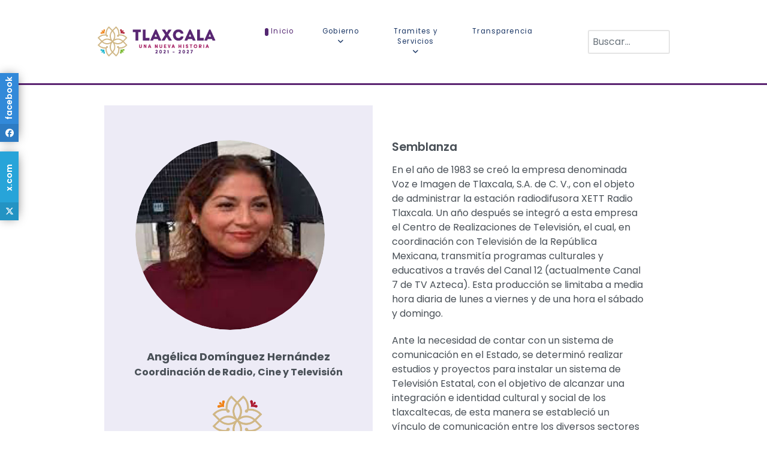

--- FILE ---
content_type: text/html; charset=utf-8
request_url: https://tlaxcala.gob.mx/index.php/component/content/?view=article&id=2820&Itemid=130
body_size: 26920
content:
<!DOCTYPE html>
<html lang="es-ES" dir="ltr">
        
<head>
    
            <meta name="viewport" content="width=device-width, initial-scale=1.0">
        <meta http-equiv="X-UA-Compatible" content="IE=edge" />
        

        
            
         <meta charset="utf-8">
	<meta name="author" content="Departamento WEB">
	<meta name="generator" content="Joomla! - Open Source Content Management">
	<title>CORACYT</title>
	<link href="https://tlaxcala.gob.mx/index.php/component/finder/search?format=opensearch&amp;Itemid=131" rel="search" title="OpenSearch Tlaxcala" type="application/opensearchdescription+xml">
	<link href="/favicon.ico" rel="icon" type="image/vnd.microsoft.icon">
	<link href="/media/vendor/awesomplete/css/awesomplete.css?1.1.7" rel="stylesheet">
	<link href="/media/vendor/joomla-custom-elements/css/joomla-alert.min.css?0.4.1" rel="stylesheet">
	<link href="https://tlaxcala.gob.mx/plugins/content/responsive-tables/responsive-tables.css" rel="stylesheet">
	<link href="https://tlaxcala.gob.mx/modules/mod_facebook_slide_likebox/tmpl/css/style.min.css" rel="stylesheet">
	<link href="https://cdnjs.cloudflare.com/ajax/libs/font-awesome/6.6.0/css/all.min.css" rel="stylesheet">
	<link href="/media/gantry5/engines/nucleus/css-compiled/nucleus.css" rel="stylesheet">
	<link href="/templates/rt_studius/custom/css-compiled/studius_12.css" rel="stylesheet">
	<link href="/media/gantry5/engines/nucleus/css-compiled/bootstrap5.css" rel="stylesheet">
	<link href="/media/system/css/joomla-fontawesome.min.css" rel="stylesheet">
	<link href="/media/plg_system_debug/css/debug.css" rel="stylesheet">
	<link href="/media/gantry5/assets/css/font-awesome.min.css" rel="stylesheet">
	<link href="/templates/rt_studius/custom/css-compiled/studius-joomla_12.css" rel="stylesheet">
	<link href="/templates/rt_studius/custom/css-compiled/custom_12.css" rel="stylesheet">
	<link href="/media/plg_system_imageeffectck/css/imageeffectck.css?ver=2.2.7" rel="stylesheet">
	<style>.jssocial_mobile_view a, .jssocial_mobile_view a:focus, .jssocial_mobile_view a:hover { width: calc(100% / 2);}</style>
	<style>.jssocial_desktop_view {left:-370px;}.jssocial_desktop_view:hover{transform: translateX(370px);}.jssocial_desktop_view .facebook_icon{float:right;right:-31px; clear: right;}.jssocial_desktop_view .twitter_icon{float:right; clear: right;right:-31px}</style>

    <script type="application/json" class="joomla-script-options new">{"joomla.jtext":{"MDL_MODALTXT_CLOSE":"Cerrar","MDL_MODALTXT_PREVIOUS":"Anterior","MDL_MODALTXT_NEXT":"Siguiente","MOD_FINDER_SEARCH_VALUE":"Buscar&hellip;","COM_FINDER_SEARCH_FORM_LIST_LABEL":"Buscar resultados","JLIB_JS_AJAX_ERROR_OTHER":"Se ha producido un aborto en la conexi\u00f3n mientras se recuperaban datos de JSON: C\u00f3digo de estado HTTP %s.","JLIB_JS_AJAX_ERROR_PARSE":"Se ha producido un error de an\u00e1lisis mientras se procesaban los siguientes datos de JSON:<br><code style=\"color:inherit;white-space:pre-wrap;padding:0;margin:0;border:0;background:inherit;\">%s<\/code>","ERROR":"Error","MESSAGE":"Mensaje","NOTICE":"Notificaci\u00f3n","WARNING":"Advertencia","JCLOSE":"Cerrar","JOK":"OK","JOPEN":"Abrir"},"finder-search":{"url":"\/index.php\/component\/finder\/?task=suggestions.suggest&format=json&tmpl=component&Itemid=131"},"system.paths":{"root":"","rootFull":"https:\/\/tlaxcala.gob.mx\/","base":"","baseFull":"https:\/\/tlaxcala.gob.mx\/"},"csrf.token":"93880f93d37010fab304acd496835dcb"}</script>
	<script src="/media/system/js/core.min.js?a3d8f8"></script>
	<script src="/media/vendor/awesomplete/js/awesomplete.min.js?1.1.7" defer></script>
	<script src="/media/com_finder/js/finder.min.js?755761" type="module"></script>
	<script src="/media/vendor/jquery/js/jquery.min.js?3.7.1"></script>
	<script src="/media/legacy/js/jquery-noconflict.min.js?504da4"></script>
	<script src="/media/system/js/messages.min.js?9a4811" type="module"></script>
	<script src="https://code.jquery.com/ui/1.11.4/jquery-ui.min.js"></script>
	<script src="/media/plg_system_imageeffectck/js/imageeffectck.js"></script>
	<script type="application/ld+json">{"@context":"https://schema.org","@graph":[{"@type":"Organization","@id":"https://tlaxcala.gob.mx/#/schema/Organization/base","name":"Tlaxcala","url":"https://tlaxcala.gob.mx/"},{"@type":"WebSite","@id":"https://tlaxcala.gob.mx/#/schema/WebSite/base","url":"https://tlaxcala.gob.mx/","name":"Tlaxcala","publisher":{"@id":"https://tlaxcala.gob.mx/#/schema/Organization/base"},"potentialAction":{"@type":"SearchAction","target":"https://tlaxcala.gob.mx/index.php/component/finder/search?q={search_term_string}&amp;Itemid=131","query-input":"required name=search_term_string"}},{"@type":"WebPage","@id":"https://tlaxcala.gob.mx/#/schema/WebPage/base","url":"https://tlaxcala.gob.mx/index.php/component/content/?view=article&amp;id=2820&amp;Itemid=130","name":"CORACYT","isPartOf":{"@id":"https://tlaxcala.gob.mx/#/schema/WebSite/base"},"about":{"@id":"https://tlaxcala.gob.mx/#/schema/Organization/base"},"inLanguage":"es-ES"},{"@type":"Article","@id":"https://tlaxcala.gob.mx/#/schema/com_content/article/2820","name":"CORACYT","headline":"CORACYT","inLanguage":"es-ES","isPartOf":{"@id":"https://tlaxcala.gob.mx/#/schema/WebPage/base"}}]}</script>

    
                    <script type="text/javascript" src="https://smartarget.online/loader.js?u=f00b970d7c38d83adae76dd245a4a9e08ea7efa1"></script>

<!-- Chatra {literal} -->
<script>
    (function(d, w, c) {
        w.ChatraID = 'qzs7iR6zWDKc5Gbah';
        var s = d.createElement('script');
        w[c] = w[c] || function() {
            (w[c].q = w[c].q || []).push(arguments);
        };
        s.async = true;
        s.src = 'https://call.chatra.io/chatra.js';
        if (d.head) d.head.appendChild(s);
    })(document, window, 'Chatra');
</script>
<!-- /Chatra {/literal} -->
            
</head>

    <body class="gantry site com_content view-article no-layout no-task dir-ltr itemid-130 outline-12 g-offcanvas-left g-default g-style-preset1">
        
                    

        <div id="g-offcanvas"  data-g-offcanvas-swipe="0" data-g-offcanvas-css3="1">
                        <div class="g-grid">                        

        <div class="g-block size-100">
             <div id="mobile-menu-2576-particle" class="g-content g-particle">            <div id="g-mobilemenu-container" data-g-menu-breakpoint="51rem"></div>
            </div>
        </div>
            </div>
    </div>
        <div id="g-page-surround">
            <div class="g-offcanvas-hide g-offcanvas-toggle" role="navigation" data-offcanvas-toggle aria-controls="g-offcanvas" aria-expanded="false"><i class="fa fa-fw fa-bars"></i></div>                        

                
                                
    
    
                <section id="g-container-top" class="g-wrapper no-background-image">
                            <div class="g-grid">                        

        <div class="g-block size-100">
             <section id="g-top">
                                        <div class="g-grid">                        

        <div class="g-block size-100">
             <div class="g-system-messages">
                                            <div id="system-message-container" aria-live="polite"></div>

            
    </div>
        </div>
            </div>
            
    </section>
        </div>
            </div>
                    <div class="g-grid">                        

        <div class="g-block size-100">
             <section id="g-navigation" class="PosicionTop BordeNav section-horizontal-paddings">
                                        <div class="g-grid">                        

        <div class="g-block size-26 center">
             <div id="logo-3453-particle" class="g-content g-particle">            <a href="/" class="g-logo" target="_self" title="" rel="home">
		
												<img src="/templates/rt_studius/custom/images/logo-2023.png" alt=""/>
											
			
						</a>
            </div>
        </div>
                    

        <div class="g-block size-54 center">
             <div id="menu-2872-particle" class="g-content g-particle">            <nav class="g-main-nav" data-g-hover-expand="true">
        <ul class="g-toplevel">
                                                                                                                
        
                
        
                
        
        <li class="g-menu-item g-menu-item-type-component g-menu-item-131 active g-standard  ">
                            <a class="g-menu-item-container" href="/index.php">
                                                                <span class="g-menu-item-content">
                                    <span class="g-menu-item-title">Inicio</span>
            
                    </span>
                                                </a>
                                </li>
    
                                                                                                
        
                
        
                
        
        <li class="g-menu-item g-menu-item-type-separator g-menu-item-105 g-parent g-standard  ">
                            <div class="g-menu-item-container" data-g-menuparent="">                                                                            <span class="g-separator g-menu-item-content">            <span class="g-menu-item-title">Gobierno</span>
            </span>
                                        <span class="g-menu-parent-indicator"></span>                            </div>                                                                <ul class="g-dropdown g-inactive g-dropdown-bounce-in-right g-dropdown-right">
            <li class="g-dropdown-column">
                        <div class="g-grid">
                        <div class="g-block size-100">
            <ul class="g-sublevel">
                <li class="g-level-1 g-go-back">
                    <a class="g-menu-item-container" href="#" data-g-menuparent=""><span>Back</span></a>
                </li>
                                                                                                                    
        
                
        
                
        
        <li class="g-menu-item g-menu-item-type-component g-menu-item-174  ">
                            <a class="g-menu-item-container" href="/index.php/gobierno/dependencias">
                                                                <span class="g-menu-item-content">
                                    <span class="g-menu-item-title">Dependencias </span>
            
                    </span>
                                                </a>
                                </li>
    
                                                                                                
        
                
        
                
        
        <li class="g-menu-item g-menu-item-type-component g-menu-item-175  ">
                            <a class="g-menu-item-container" href="/index.php/gobierno/entidades">
                                                                <span class="g-menu-item-content">
                                    <span class="g-menu-item-title">Entidades </span>
            
                    </span>
                                                </a>
                                </li>
    
    
            </ul>
        </div>
            </div>

            </li>
        </ul>
            </li>
    
                                                                                                
        
                
        
                
        
        <li class="g-menu-item g-menu-item-type-component g-menu-item-106 g-parent g-standard g-menu-item-link-parent ">
                            <a class="g-menu-item-container" href="/index.php/tramites-y-servicios">
                                                                <span class="g-menu-item-content">
                                    <span class="g-menu-item-title">Tramites y Servicios</span>
            
                    </span>
                    <span class="g-menu-parent-indicator" data-g-menuparent=""></span>                            </a>
                                                                            <ul class="g-dropdown g-inactive g-dropdown-bounce-in-right g-dropdown-right">
            <li class="g-dropdown-column">
                        <div class="g-grid">
                        <div class="g-block size-100">
            <ul class="g-sublevel">
                <li class="g-level-1 g-go-back">
                    <a class="g-menu-item-container" href="#" data-g-menuparent=""><span>Back</span></a>
                </li>
                                                                                                                    
        
                
        
                
        
        <li class="g-menu-item g-menu-item-type-component g-menu-item-182  ">
                            <a class="g-menu-item-container" href="/index.php/tramites-y-servicios/salud">
                                                                <span class="g-menu-item-content">
                                    <span class="g-menu-item-title">Salud</span>
            
                    </span>
                                                </a>
                                </li>
    
    
            </ul>
        </div>
            </div>

            </li>
        </ul>
            </li>
    
                                                                                                
        
                
        
                
        
        <li class="g-menu-item g-menu-item-type-component g-menu-item-107 g-standard  ">
                            <a class="g-menu-item-container" href="/index.php/transparencia">
                                                                <span class="g-menu-item-content">
                                    <span class="g-menu-item-title">Transparencia</span>
            
                    </span>
                                                </a>
                                </li>
    
    
        </ul>
    </nav>
            </div>
        </div>
                    

        <div class="g-block size-20">
             <div class="g-content">
                                    <div class="platform-content"><div class="searching moduletable ">
        
<form class="mod-finder js-finder-searchform form-search" action="/index.php/component/finder/search?Itemid=131" method="get" role="search">
    <label for="mod-finder-searchword396" class="visually-hidden finder">¿Qué estas buscando?</label><input type="text" name="q" id="mod-finder-searchword396" class="js-finder-search-query form-control" value="" placeholder="Buscar&hellip;">
            <input type="hidden" name="Itemid" value="131"></form>
</div></div>
            
        </div>
        </div>
            </div>
            
    </section>
        </div>
            </div>
    
    </section>
    
    
                                
    
    
                <section id="g-container-main" class="g-wrapper">
                            <div class="g-grid">                        

        <div class="g-block size-100">
             <main id="g-mainbar" class="section-horizontal-paddings">
                                        <div class="g-grid">                        

        <div class="g-block size-100">
             <div class="g-content">
                                                            <div class="platform-content container"><div class="row"><div class="col"><div class="com-content-article item-page">
    <meta itemprop="inLanguage" content="es-ES">
    
    
        
        
    
    
        
                                    <div class="com-content-article__body">
        <table style="border-collapse: collapse; width: 100%; height: 20.7969px; padding: 2em;">
<tbody>
<tr>
<td style="width: 28em; float: right; line-height: 30px; height: 100%; background-color: #edebf6; padding: 3em; border-collapse: collapse; border: none;"><img class="effectck-circle" style="display: block; margin-left: auto; margin-right: auto;" src="https://tlaxcala.gob.mx/templates/rt_studius/custom/images/AngelicaD.jpg" width="90%" height="auto" />
<div>
<h2 style="line-height: 2px; font-size: 18px; text-align: center;"><strong>Angélica Domínguez Hernández</strong></h2>
<p class="g-blockcontent-description" style="margin-top: -2px; text-align: center;"><strong>Coordinación de Radio, Cine y Televisión</strong></p>
<img style="display: block; margin-left: auto; margin-right: auto;" role="presentation" src="/templates/rt_studius/custom/images/tlax.png?63fe4c17" alt="" width="91" height="94" />
<p><strong>Dirección: </strong><span style="font-size: 14px;">Privada Las Ánimas No. 3; Colonia Las Ánimas; San Gabriel Cuauhtla Tlaxcala; México. C.P.90030</span></p>
<p>Teléfono: <span style="font-size: 14px;">246 462 5531 y 246 4623 651</span></p>
<h6 style="text-align: left;"><span style="font-size: 14px;">pagina web:</span><a title="CORACYT" href="https://www.coracyt.gob.mx/" target="_blank" rel="noopener"><strong><img title="PaginaWeb" src="/images/www.png" width="45" height="40" /></strong></a></h6>
</div>
</td>
<td style="padding: 2em;">
<section>
<h5>Semblanza </h5>
<p>En el año de 1983 se creó la empresa denominada Voz e Imagen de Tlaxcala, S.A. de C. V., con el objeto de administrar la estación radiodifusora XETT Radio Tlaxcala. Un año después se integró a esta empresa el Centro de Realizaciones de Televisión, el cual, en coordinación con Televisión de la República Mexicana, transmitía programas culturales y educativos a través del Canal 12 (actualmente Canal 7 de TV Azteca). Esta producción se limitaba a media hora diaria de lunes a viernes y de una hora el sábado y domingo.</p>

<p>Ante la necesidad de contar con un sistema de comunicación en el Estado, se determinó realizar estudios y proyectos para instalar un sistema de Televisión Estatal, con el objetivo de alcanzar una integración e identidad cultural y social de los tlaxcaltecas, de esta manera se estableció un vínculo de comunicación entre los diversos sectores de su población y el Gobierno del Estado.</p>

<p>Fue el 7 de septiembre de 1987, cuando se crea la Coordinación de Radio, Cine y Televisión CORACYT como Órgano del Poder Ejecutivo, encargada de administrar y operar las frecuencias de radio y televisión, concesionadas o permisionadas al Gobierno del Estado, y la Sala de Cine "Miguel N. Lira", así como coordinar las tareas que en materia de radio, cine y televisión realicen las dependencias y entidades del SECTOR CENTRAL Y PARAESTATAL.</p>

<h5>Misión</h5>
<p style="text-align: justify;">Fortalecer la identidad, unidad y aprecio por los valores sociales y culturales de los habitantes del Estado de Tlaxcala, a través de la producción y transmisión por radio, cine y televisión de una programación de alta calidad, que permita constituir, fomentar y ampliar foros de expresión, dialogo y participación ciudadana.</p>

<h5>Visión</h5>
<p style="text-align: justify;">Consolidar a los vehículos de comunicación y difusión (radio, cine y televisión) administrados por el Gobierno del Estado como medios públicos, abiertos a la ciudadanía, con una amplia cobertura sobre la audiencia, que tenga impacto significativo en la población, con servicios de calidad, con la aplicación de tecnología digital y recursos humanos capacitados, con criterios de rentabilidad y competitividad y absoluto respeto al entorno social.</p>

<p><a class="btn btn-medium" style="background-color: #d8226b;" title="CORACYT" href="https://www.coracyt.gob.mx/" target="_blank" rel="noopener">abrir página</a></p>
</section>
 </td>
</tr>
</tbody>
</table>     </div>

                                        
                                        </div></div></div></div>
    
            
    </div>
        </div>
            </div>
            
    </main>
        </div>
            </div>
    
    </section>
    
        
                <section id="g-bottom" class="section-horizontal-paddings">
                                        <div class="g-grid">                        

        <div class="g-block size-100 no-margin-all no-padding-all background no-background-all">
             <div class="g-content">
                                    <div class="platform-content"><div class="bottom-a moduletable ">
        			<div class="jssocial_mobile_view">
				<div class="buttons_container">
										<a class="facebook" href="https://facebook.com/100064733614925" target="_blank">
							<i class="fab fa-facebook-f"></i>
						</a>
												<a class="twitter" href="https://twitter.com/GobTlaxcala" target="_blank">
							<i class="fab fa-x-twitter"></i>
						</a>
										</div>
			</div>
					<div class="jssocial_desktop_view" style="top: 10% !important;">
						<input id="facebookTab" type="radio" name="tabs" checked />
				<label for="facebookTab" class="facebook_icon" style="max-width: 32px;">
					<span>facebook</span>
					<i class="fab fa-facebook-f"></i>
				</label>
				<section id="facebookContent">
					<div class="facebook_box">
						<iframe
							src="https://www.facebook.com/plugins/page.php?href=https://www.facebook.com/100064733614925&tabs=timeline&width=350&height=500&small_header=false&adapt_container_width=true&hide_cover=false&show_facepile=true&appId"
							width="350" height="500" style="border:none;overflow:hidden" scrolling="no" frameborder="0"
							allowfullscreen="true"
							allow="autoplay; clipboard-write; encrypted-media; picture-in-picture; web-share">
						</iframe>
					</div>
				</section>
								<input id="twitterTab" type="radio" name="tabs" />
				<label for="twitterTab" class="twitter_icon" style="max-width: 32px;">
					<span>x.com</span>
					<i class="fab fa-x-twitter"></i>
				</label>
				<section id="twitterContent">
					<div class="twitter_box">
						<a class="twitter-timeline" data-width="350" data-height="500"
							href="https://twitter.com/GobTlaxcala">Tweets by GobTlaxcala</a>
						<script async src="//platform.twitter.com/widgets.js" charset="utf-8"></script>
					</div>
				</section>
							<div class="copyrightlink">Designed with
				<span style="color: #f44336;">❤</span> by
				<a title="Joomla Extensions" target="_blank" href="https://jsns.eu" rel="noopener">jsns.eu</a>
			</div>
		</div>
		</div></div>
            
        </div>
        </div>
            </div>
            
    </section>
    
                                
    
    
                <section id="g-container-footer" class="g-wrapper">
                            <div class="g-grid">                        

        <div class="g-block size-100">
             <footer id="g-footer" class="section-vertical-paddings section-horizontal-paddings nomargintop nomarginbottom nopaddingtop nopaddingbottom">
                <div class="g-container">                                <div class="g-grid">                        

        <div class="g-block size-40">
             <div class="g-content">
                                    <div class="platform-content"><div class="d-contacto moduletable ">
            <h3 class="g-title">Contacto</h3>        
<div id="mod-custom115" class="mod-custom custom">
    <p style="line-height: 0px;"> </p>
<p style="line-height: 0px;">Plaza de la Constitución 3, Centro,</p>
<p style="line-height: 8px;">C.P. 90000 Tlaxcala de Xicohténcatl, Tlax.</p>
<p style="line-height: 2px;">Tel. 2464650900</p>
<p style="line-height: 2px;">Email: contacto@tlaxcala.gob.mx</p></div>
</div></div>
            
        </div>
        </div>
                    

        <div class="g-block size-60">
             <div class="g-content">
                                    <div class="num-emergencia moduletable ">
        <div id="module-infolist-389-particle" class="g-particle"><div class="g-infolist-particle">

        
        
        <div class="g-infolist g-2cols ">

                            <div class="g-infolist-item g-infolist-with-img center bg-none">

                    <div class="g-infolist-item-container">

                    
                    
                    
                                                                    <div class="g-infolist-item-img g-block size-22 center ">
                            
                                <img src="/templates/rt_studius/custom/images/911.png" alt="" />

                                                    </div>
                    
                    
                    <div class="g-infolist-item-text  g-infolist-textstyle-compact">

                        
                        
                        
                                            </div>


                    </div>
                </div>
                            <div class="g-infolist-item g-infolist-with-img  bg-none">

                    <div class="g-infolist-item-container">

                    
                    
                    
                                                                    <div class="g-infolist-item-img g-block size-22 left ">
                            
                                <img src="/templates/rt_studius/custom/images/089.png" alt="" />

                                                    </div>
                    
                    
                    <div class="g-infolist-item-text  g-infolist-textstyle-compact">

                        
                        
                        
                                            </div>


                    </div>
                </div>
            
        </div>
    </div></div></div>
            
        </div>
        </div>
            </div>
            </div>
        
    </footer>
                                                        
                <section id="g-copyright" class="section-horizontal-paddings">
                                        <div class="g-grid">                        

        <div class="g-block size-100 border-top">
             <div id="copyright-6444-particle" class="g-content g-particle">            &copy;
        2026
    Sitio oficial del Gobierno del Estado de Tlaxcala - Oficialía Mayor de Gobierno
            </div>
        </div>
            </div>
            
    </section>
        </div>
            </div>
    
    </section>
    
    
                        

        </div>
                    

                        <script type="text/javascript" src="/media/gantry5/assets/js/main.js"></script>
    

    

        
    </body>
</html>


--- FILE ---
content_type: text/css
request_url: https://tlaxcala.gob.mx/plugins/content/responsive-tables/responsive-tables.css
body_size: 1309
content:
/***************************************************************
# Copyright (C) 2014 by web-eau.net  	   	   	   	   	   	   	   	   	 
# Homepage   : www.web-eau.net	   	   	   	   	   	   		 
# Author     : Daniel	    		   	   	   	   	   	   	   	 
# Email      : daniel@web-eau.net 	   	   	   	   	   	   	     
# Version    : 1.0.0                      	   	    	   	   		 
# License    : http://www.gnu.org/copyleft/gpl.html GNU/GPL          
****************************************************************/

/* Mobile */

@media only screen and (max-width: 40em) 

	{ 

		.responsive { display: block; position: relative; width: 100%; }
		.responsive thead { display: block; float: left; }
		.responsive tbody { display: block; width: auto; position: relative; overflow-x: auto; white-space: nowrap; }
		.responsive thead tr { display: block; }
		.responsive th { display: block; }
		.responsive tbody tr { display: inline-block; vertical-align: top; }
		.responsive td { display: block; min-height: 1.25em; }

/* sort out borders */

		.rt th { border-bottom: 0; }
		.rt td { border-left: 0; border-right: 0; border-bottom: 0; }
		.rt tbody tr { border-right: 1px solid #babcbf; }
		.rt th:last-child,
		.rt td:last-child { border-bottom: 1px solid #babcbf; }
		
	}
